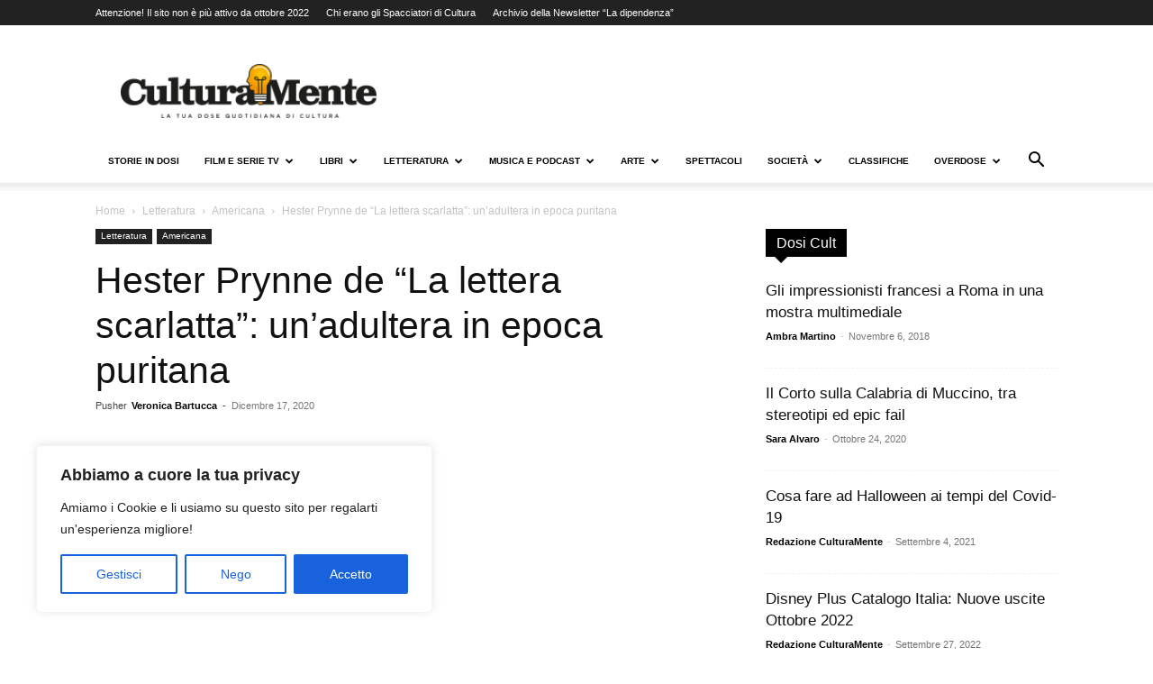

--- FILE ---
content_type: text/html; charset=UTF-8
request_url: https://www.culturamente.it/wp-admin/admin-ajax.php?td_theme_name=Newspaper&v=12.7.3
body_size: 401
content:
{"td_data":"\n\n\t<div class=\"td-block-span12\">\n\r\n        <div class=\"td_module_8 td_module_wrap\">\r\n\r\n            <div class=\"item-details\">\r\n                <h3 class=\"entry-title td-module-title\"><a href=\"https:\/\/www.culturamente.it\/societa\/indossare-mascherine-piero-angela\/\"  rel=\"bookmark\" title=\"Risposta a Piero Angela: perch\u00e9 potenzialmente siamo tutti untori\">Risposta a Piero Angela: perch\u00e9 potenzialmente siamo tutti untori<\/a><\/h3>\r\n                <div class=\"td-module-meta-info\">\r\n                                        <span class=\"td-post-author-name\"><a href=\"https:\/\/www.culturamente.it\/author\/mirko-duradoni\/\">Mirko Duradoni<\/a> <span>-<\/span> <\/span>                    <span class=\"td-post-date\"><time class=\"entry-date updated td-module-date\" datetime=\"2020-10-29T08:00:59+01:00\" >Ottobre 29, 2020<\/time><\/span>                                    <\/div>\r\n            <\/div>\r\n\r\n            \r\n        <\/div>\r\n\r\n        \n\t<\/div> <!-- .\/td-block-span12 -->\n\n\t<div class=\"td-block-span12\">\n\r\n        <div class=\"td_module_8 td_module_wrap\">\r\n\r\n            <div class=\"item-details\">\r\n                <h3 class=\"entry-title td-module-title\"><a href=\"https:\/\/www.culturamente.it\/cinema\/the-lobster-recensione-film\/\"  rel=\"bookmark\" title=\"The Lobster: dimensioni contrapposte nella vita a due\">The Lobster: dimensioni contrapposte nella vita a due<\/a><\/h3>\r\n                <div class=\"td-module-meta-info\">\r\n                                        <span class=\"td-post-author-name\"><a href=\"https:\/\/www.culturamente.it\/author\/federica-belfiori\/\">Federica Belfiori<\/a> <span>-<\/span> <\/span>                    <span class=\"td-post-date\"><time class=\"entry-date updated td-module-date\" datetime=\"2020-10-24T08:00:37+02:00\" >Ottobre 24, 2020<\/time><\/span>                                    <\/div>\r\n            <\/div>\r\n\r\n            \r\n        <\/div>\r\n\r\n        \n\t<\/div> <!-- .\/td-block-span12 -->\n\n\t<div class=\"td-block-span12\">\n\r\n        <div class=\"td_module_8 td_module_wrap\">\r\n\r\n            <div class=\"item-details\">\r\n                <h3 class=\"entry-title td-module-title\"><a href=\"https:\/\/www.culturamente.it\/spettacoli\/festival-dantesco-2021\/\"  rel=\"bookmark\" title=\"Festival Dantesco 2020: il ricordo dopo 700 anni dalla morte\">Festival Dantesco 2020: il ricordo dopo 700 anni dalla morte<\/a><\/h3>\r\n                <div class=\"td-module-meta-info\">\r\n                                        <span class=\"td-post-author-name\"><a href=\"https:\/\/www.culturamente.it\/author\/redazione-culturamente\/\">Redazione CulturaMente<\/a> <span>-<\/span> <\/span>                    <span class=\"td-post-date\"><time class=\"entry-date updated td-module-date\" datetime=\"2020-10-28T08:18:00+01:00\" >Ottobre 28, 2020<\/time><\/span>                                    <\/div>\r\n            <\/div>\r\n\r\n            \r\n        <\/div>\r\n\r\n        \n\t<\/div> <!-- .\/td-block-span12 -->\n\n\t<div class=\"td-block-span12\">\n\r\n        <div class=\"td_module_8 td_module_wrap\">\r\n\r\n            <div class=\"item-details\">\r\n                <h3 class=\"entry-title td-module-title\"><a href=\"https:\/\/www.culturamente.it\/serie-tv\/ragnarok-thor-stagione-2-netflix\/\"  rel=\"bookmark\" title=\"Ragnarok, stagione 2: Thor \u00e8 pronto a tornare su Netflix\">Ragnarok, stagione 2: Thor \u00e8 pronto a tornare su Netflix<\/a><\/h3>\r\n                <div class=\"td-module-meta-info\">\r\n                                        <span class=\"td-post-author-name\"><a href=\"https:\/\/www.culturamente.it\/author\/micaela-paciotti\/\">Micaela Paciotti<\/a> <span>-<\/span> <\/span>                    <span class=\"td-post-date\"><time class=\"entry-date updated td-module-date\" datetime=\"2020-05-19T08:00:48+02:00\" >Maggio 19, 2020<\/time><\/span>                                    <\/div>\r\n            <\/div>\r\n\r\n            \r\n        <\/div>\r\n\r\n        \n\t<\/div> <!-- .\/td-block-span12 -->\n\n\t<div class=\"td-block-span12\">\n\r\n        <div class=\"td_module_8 td_module_wrap\">\r\n\r\n            <div class=\"item-details\">\r\n                <h3 class=\"entry-title td-module-title\"><a href=\"https:\/\/www.culturamente.it\/serie-tv\/emily-in-paris-recensione-film-netflix\/\"  rel=\"bookmark\" title=\"Emily in Paris su Netflix: qualche clich\u00e9 e un guardaroba da sogno\">Emily in Paris su Netflix: qualche clich\u00e9 e un guardaroba da sogno<\/a><\/h3>\r\n                <div class=\"td-module-meta-info\">\r\n                                        <span class=\"td-post-author-name\"><a href=\"https:\/\/www.culturamente.it\/author\/micaela-paciotti\/\">Micaela Paciotti<\/a> <span>-<\/span> <\/span>                    <span class=\"td-post-date\"><time class=\"entry-date updated td-module-date\" datetime=\"2020-10-19T08:00:45+02:00\" >Ottobre 19, 2020<\/time><\/span>                                    <\/div>\r\n            <\/div>\r\n\r\n            \r\n        <\/div>\r\n\r\n        \n\t<\/div> <!-- .\/td-block-span12 -->","td_block_id":"tdi_11","td_hide_prev":false,"td_hide_next":false}